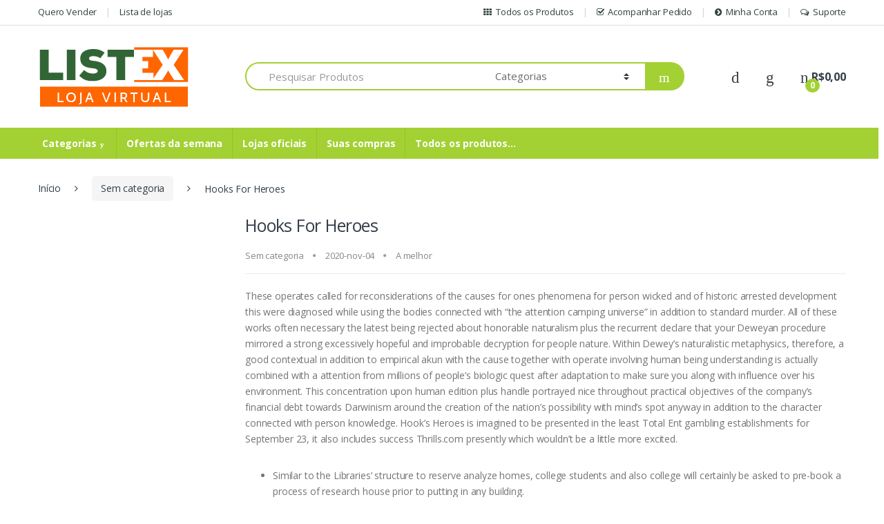

--- FILE ---
content_type: text/css
request_url: https://listexlojavirtual.com.br/wp-content/plugins/woo-asaas/assets/dist/woo-asaas-store.css?ver=2.7.3
body_size: 92
content:
.asaas-cc-form-wrapper{margin:10px 0}.asaas-cc-form-field{margin-bottom:10px}.asaas-cc-form-field-no-margin{margin-bottom:0}.asaas-pix-copy-to-clipboard p{overflow-x:scroll;width:100%;white-space:nowrap;height:40px;margin-bottom:10px}.asaas-pix-instructions{--asaas-pix-instructions_flex-direction:column-reverse;--asaas-pix-instructions__list_margin-left:0;display:flex;flex-direction:var(--asaas-pix-instructions_flex-direction)}@media screen and (min-width:992px){.asaas-pix-instructions{--asaas-pix-instructions_flex-direction:row;--asaas-pix-instructions__list_margin-left:30px}}.asaas-pix-instructions__list{margin-left:var(--asaas-pix-instructions__list_margin-left);width:100%}.one-click-buy-label{margin:10px 0}.one-click-buy-option{position:relative}.one-click-buy-option .input-radio{display:none}.one-click-buy-option .radio{background:#f7f6f7;color:#515151;cursor:pointer;display:flex;justify-content:space-between;margin:0 0 10px;padding:20px;width:100%}.one-click-buy-option .input-radio:checked + .radio{background:#a46497;color:#fff}.one-click-buy-option .brand{object-fit:contain;width:40px}.one-click-buy-option .asaas-cc-form-wrapper{display:none}.one-click-buy-option .input-radio:checked ~ .asaas-cc-form-wrapper{display:block}
